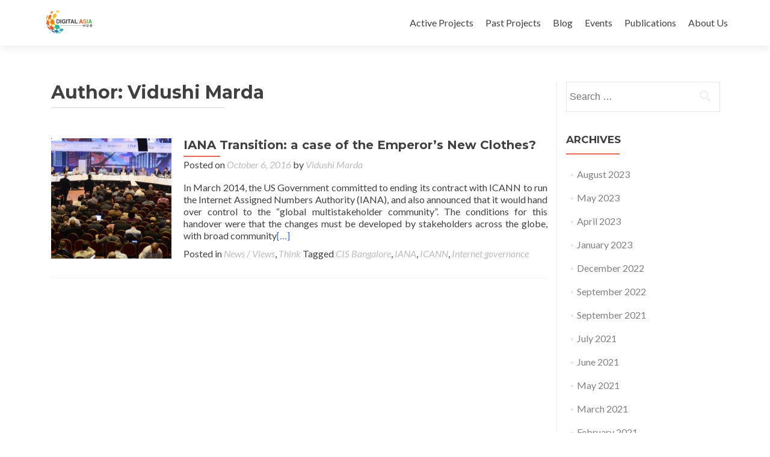

--- FILE ---
content_type: text/html; charset=UTF-8
request_url: https://www.digitalasiahub.org/author/vidushicis/
body_size: 11849
content:
<!DOCTYPE html>

<html dir="ltr" lang="en-US"
	prefix="og: https://ogp.me/ns#" >

<head>


<meta charset="UTF-8">

<meta name="viewport" content="width=device-width, initial-scale=1">

<link rel="profile" href="http://gmpg.org/xfn/11">

<link rel="pingback" href="https://www.digitalasiahub.org/xmlrpc.php">

<!--[if lt IE 9]>
<script src="https://www.digitalasiahub.org/wp-content/themes/zerif-pro/js/html5.js"></script>
<link rel="stylesheet" href="https://www.digitalasiahub.org/wp-content/themes/zerif-pro/css/ie.css" type="text/css">
<![endif]-->

<title>Vidushi Marda - Digital Asia Hub</title>

		<!-- All in One SEO 4.2.8 - aioseo.com -->
		<meta name="description" content="Vidushi is a Programme Officer at the Centre for Internet and Society, working primarily in the areas of internet governance, freedom of expression, privacy and openness. She has worked towards pushing for greater transparency, accountability and diversity at ICANN, and she leads the research group of the Cross Community Working Party on ICANN&#039;s Corporate and Social Responsibility to Respect Human Rights (CCWP-HR)." />
		<meta name="robots" content="max-image-preview:large" />
		<link rel="canonical" href="https://www.digitalasiahub.org/author/vidushicis/" />
		<meta name="generator" content="All in One SEO (AIOSEO) 4.2.8 " />
		<script type="application/ld+json" class="aioseo-schema">
			{"@context":"https:\/\/schema.org","@graph":[{"@type":"BreadcrumbList","@id":"https:\/\/www.digitalasiahub.org\/author\/vidushicis\/#breadcrumblist","itemListElement":[{"@type":"ListItem","@id":"https:\/\/www.digitalasiahub.org\/#listItem","position":1,"item":{"@type":"WebPage","@id":"https:\/\/www.digitalasiahub.org\/","name":"Home","url":"https:\/\/www.digitalasiahub.org\/"},"nextItem":"https:\/\/www.digitalasiahub.org\/author\/vidushicis\/#listItem"},{"@type":"ListItem","@id":"https:\/\/www.digitalasiahub.org\/author\/vidushicis\/#listItem","position":2,"item":{"@type":"WebPage","@id":"https:\/\/www.digitalasiahub.org\/author\/vidushicis\/","name":"Vidushi Marda","description":"Vidushi is a Programme Officer at the Centre for Internet and Society, working primarily in the areas of internet governance, freedom of expression, privacy and openness. She has worked towards pushing for greater transparency, accountability and diversity at ICANN, and she leads the research group of the Cross Community Working Party on ICANN's Corporate and Social Responsibility to Respect Human Rights (CCWP-HR).","url":"https:\/\/www.digitalasiahub.org\/author\/vidushicis\/"},"previousItem":"https:\/\/www.digitalasiahub.org\/#listItem"}]},{"@type":"CollectionPage","@id":"https:\/\/www.digitalasiahub.org\/author\/vidushicis\/#collectionpage","url":"https:\/\/www.digitalasiahub.org\/author\/vidushicis\/","name":"Vidushi Marda - Digital Asia Hub","description":"Vidushi is a Programme Officer at the Centre for Internet and Society, working primarily in the areas of internet governance, freedom of expression, privacy and openness. She has worked towards pushing for greater transparency, accountability and diversity at ICANN, and she leads the research group of the Cross Community Working Party on ICANN's Corporate and Social Responsibility to Respect Human Rights (CCWP-HR).","inLanguage":"en-US","isPartOf":{"@id":"https:\/\/www.digitalasiahub.org\/#website"},"breadcrumb":{"@id":"https:\/\/www.digitalasiahub.org\/author\/vidushicis\/#breadcrumblist"}},{"@type":"Organization","@id":"https:\/\/www.digitalasiahub.org\/#organization","name":"Digital Asia Hub","url":"https:\/\/www.digitalasiahub.org\/","logo":{"@type":"ImageObject","url":"https:\/\/www.digitalasiahub.org\/wp-content\/uploads\/2015\/10\/Digital-Asia-Hub-Logo_FINAL.png","@id":"https:\/\/www.digitalasiahub.org\/#organizationLogo","width":3300,"height":1542},"image":{"@id":"https:\/\/www.digitalasiahub.org\/#organizationLogo"}},{"@type":"Person","@id":"https:\/\/www.digitalasiahub.org\/author\/vidushicis\/#author","url":"https:\/\/www.digitalasiahub.org\/author\/vidushicis\/","name":"Vidushi Marda","image":{"@type":"ImageObject","@id":"https:\/\/www.digitalasiahub.org\/author\/vidushicis\/#authorImage","url":"https:\/\/secure.gravatar.com\/avatar\/e3ea725bd3f5beba052e494ccf2d859d?s=96&d=mm&r=g","width":96,"height":96,"caption":"Vidushi Marda"},"mainEntityOfPage":{"#id":"https:\/\/www.digitalasiahub.org\/author\/vidushicis\/#profilepage"}},{"@type":"WebSite","@id":"https:\/\/www.digitalasiahub.org\/#website","url":"https:\/\/www.digitalasiahub.org\/","name":"Digital Asia Hub","inLanguage":"en-US","publisher":{"@id":"https:\/\/www.digitalasiahub.org\/#organization"}}]}
		</script>
		<!-- All in One SEO -->

<script type="text/javascript" >            function apbct_attach_event_handler__backend(elem, event, callback){                if(typeof window.addEventListener === "function") elem.addEventListener(event, callback);                else                                              elem.attachEvent(event, callback);            }            apbct_attach_event_handler__backend(window, 'load', function(){                ctSetCookie('ct_checkjs', '1420834221' );            });</script><link rel='dns-prefetch' href='//fonts.googleapis.com' />
<link rel='dns-prefetch' href='//s.w.org' />
<link rel="alternate" type="application/rss+xml" title="Digital Asia Hub &raquo; Feed" href="https://www.digitalasiahub.org/feed/" />
<link rel="alternate" type="application/rss+xml" title="Digital Asia Hub &raquo; Comments Feed" href="https://www.digitalasiahub.org/comments/feed/" />
<link rel="alternate" type="application/rss+xml" title="Digital Asia Hub &raquo; Posts by Vidushi Marda Feed" href="https://www.digitalasiahub.org/author/vidushicis/feed/" />
		<!-- This site uses the Google Analytics by MonsterInsights plugin v8.10.1 - Using Analytics tracking - https://www.monsterinsights.com/ -->
							<script
				src="//www.googletagmanager.com/gtag/js?id=UA-239076362-1"  data-cfasync="false" data-wpfc-render="false" type="text/javascript" async></script>
			<script data-cfasync="false" data-wpfc-render="false" type="text/javascript">
				var mi_version = '8.10.1';
				var mi_track_user = true;
				var mi_no_track_reason = '';
				
								var disableStrs = [
															'ga-disable-UA-239076362-1',
									];

				/* Function to detect opted out users */
				function __gtagTrackerIsOptedOut() {
					for (var index = 0; index < disableStrs.length; index++) {
						if (document.cookie.indexOf(disableStrs[index] + '=true') > -1) {
							return true;
						}
					}

					return false;
				}

				/* Disable tracking if the opt-out cookie exists. */
				if (__gtagTrackerIsOptedOut()) {
					for (var index = 0; index < disableStrs.length; index++) {
						window[disableStrs[index]] = true;
					}
				}

				/* Opt-out function */
				function __gtagTrackerOptout() {
					for (var index = 0; index < disableStrs.length; index++) {
						document.cookie = disableStrs[index] + '=true; expires=Thu, 31 Dec 2099 23:59:59 UTC; path=/';
						window[disableStrs[index]] = true;
					}
				}

				if ('undefined' === typeof gaOptout) {
					function gaOptout() {
						__gtagTrackerOptout();
					}
				}
								window.dataLayer = window.dataLayer || [];

				window.MonsterInsightsDualTracker = {
					helpers: {},
					trackers: {},
				};
				if (mi_track_user) {
					function __gtagDataLayer() {
						dataLayer.push(arguments);
					}

					function __gtagTracker(type, name, parameters) {
						if (!parameters) {
							parameters = {};
						}

						if (parameters.send_to) {
							__gtagDataLayer.apply(null, arguments);
							return;
						}

						if (type === 'event') {
							
														parameters.send_to = monsterinsights_frontend.ua;
							__gtagDataLayer(type, name, parameters);
													} else {
							__gtagDataLayer.apply(null, arguments);
						}
					}

					__gtagTracker('js', new Date());
					__gtagTracker('set', {
						'developer_id.dZGIzZG': true,
											});
															__gtagTracker('config', 'UA-239076362-1', {"forceSSL":"true","link_attribution":"true"} );
										window.gtag = __gtagTracker;										(function () {
						/* https://developers.google.com/analytics/devguides/collection/analyticsjs/ */
						/* ga and __gaTracker compatibility shim. */
						var noopfn = function () {
							return null;
						};
						var newtracker = function () {
							return new Tracker();
						};
						var Tracker = function () {
							return null;
						};
						var p = Tracker.prototype;
						p.get = noopfn;
						p.set = noopfn;
						p.send = function () {
							var args = Array.prototype.slice.call(arguments);
							args.unshift('send');
							__gaTracker.apply(null, args);
						};
						var __gaTracker = function () {
							var len = arguments.length;
							if (len === 0) {
								return;
							}
							var f = arguments[len - 1];
							if (typeof f !== 'object' || f === null || typeof f.hitCallback !== 'function') {
								if ('send' === arguments[0]) {
									var hitConverted, hitObject = false, action;
									if ('event' === arguments[1]) {
										if ('undefined' !== typeof arguments[3]) {
											hitObject = {
												'eventAction': arguments[3],
												'eventCategory': arguments[2],
												'eventLabel': arguments[4],
												'value': arguments[5] ? arguments[5] : 1,
											}
										}
									}
									if ('pageview' === arguments[1]) {
										if ('undefined' !== typeof arguments[2]) {
											hitObject = {
												'eventAction': 'page_view',
												'page_path': arguments[2],
											}
										}
									}
									if (typeof arguments[2] === 'object') {
										hitObject = arguments[2];
									}
									if (typeof arguments[5] === 'object') {
										Object.assign(hitObject, arguments[5]);
									}
									if ('undefined' !== typeof arguments[1].hitType) {
										hitObject = arguments[1];
										if ('pageview' === hitObject.hitType) {
											hitObject.eventAction = 'page_view';
										}
									}
									if (hitObject) {
										action = 'timing' === arguments[1].hitType ? 'timing_complete' : hitObject.eventAction;
										hitConverted = mapArgs(hitObject);
										__gtagTracker('event', action, hitConverted);
									}
								}
								return;
							}

							function mapArgs(args) {
								var arg, hit = {};
								var gaMap = {
									'eventCategory': 'event_category',
									'eventAction': 'event_action',
									'eventLabel': 'event_label',
									'eventValue': 'event_value',
									'nonInteraction': 'non_interaction',
									'timingCategory': 'event_category',
									'timingVar': 'name',
									'timingValue': 'value',
									'timingLabel': 'event_label',
									'page': 'page_path',
									'location': 'page_location',
									'title': 'page_title',
								};
								for (arg in args) {
																		if (!(!args.hasOwnProperty(arg) || !gaMap.hasOwnProperty(arg))) {
										hit[gaMap[arg]] = args[arg];
									} else {
										hit[arg] = args[arg];
									}
								}
								return hit;
							}

							try {
								f.hitCallback();
							} catch (ex) {
							}
						};
						__gaTracker.create = newtracker;
						__gaTracker.getByName = newtracker;
						__gaTracker.getAll = function () {
							return [];
						};
						__gaTracker.remove = noopfn;
						__gaTracker.loaded = true;
						window['__gaTracker'] = __gaTracker;
					})();
									} else {
										console.log("");
					(function () {
						function __gtagTracker() {
							return null;
						}

						window['__gtagTracker'] = __gtagTracker;
						window['gtag'] = __gtagTracker;
					})();
									}
			</script>
				<!-- / Google Analytics by MonsterInsights -->
				<script type="text/javascript">
			window._wpemojiSettings = {"baseUrl":"https:\/\/s.w.org\/images\/core\/emoji\/13.0.1\/72x72\/","ext":".png","svgUrl":"https:\/\/s.w.org\/images\/core\/emoji\/13.0.1\/svg\/","svgExt":".svg","source":{"concatemoji":"https:\/\/www.digitalasiahub.org\/wp-includes\/js\/wp-emoji-release.min.js?ver=5.7.2"}};
			!function(e,a,t){var n,r,o,i=a.createElement("canvas"),p=i.getContext&&i.getContext("2d");function s(e,t){var a=String.fromCharCode;p.clearRect(0,0,i.width,i.height),p.fillText(a.apply(this,e),0,0);e=i.toDataURL();return p.clearRect(0,0,i.width,i.height),p.fillText(a.apply(this,t),0,0),e===i.toDataURL()}function c(e){var t=a.createElement("script");t.src=e,t.defer=t.type="text/javascript",a.getElementsByTagName("head")[0].appendChild(t)}for(o=Array("flag","emoji"),t.supports={everything:!0,everythingExceptFlag:!0},r=0;r<o.length;r++)t.supports[o[r]]=function(e){if(!p||!p.fillText)return!1;switch(p.textBaseline="top",p.font="600 32px Arial",e){case"flag":return s([127987,65039,8205,9895,65039],[127987,65039,8203,9895,65039])?!1:!s([55356,56826,55356,56819],[55356,56826,8203,55356,56819])&&!s([55356,57332,56128,56423,56128,56418,56128,56421,56128,56430,56128,56423,56128,56447],[55356,57332,8203,56128,56423,8203,56128,56418,8203,56128,56421,8203,56128,56430,8203,56128,56423,8203,56128,56447]);case"emoji":return!s([55357,56424,8205,55356,57212],[55357,56424,8203,55356,57212])}return!1}(o[r]),t.supports.everything=t.supports.everything&&t.supports[o[r]],"flag"!==o[r]&&(t.supports.everythingExceptFlag=t.supports.everythingExceptFlag&&t.supports[o[r]]);t.supports.everythingExceptFlag=t.supports.everythingExceptFlag&&!t.supports.flag,t.DOMReady=!1,t.readyCallback=function(){t.DOMReady=!0},t.supports.everything||(n=function(){t.readyCallback()},a.addEventListener?(a.addEventListener("DOMContentLoaded",n,!1),e.addEventListener("load",n,!1)):(e.attachEvent("onload",n),a.attachEvent("onreadystatechange",function(){"complete"===a.readyState&&t.readyCallback()})),(n=t.source||{}).concatemoji?c(n.concatemoji):n.wpemoji&&n.twemoji&&(c(n.twemoji),c(n.wpemoji)))}(window,document,window._wpemojiSettings);
		</script>
		<style type="text/css">
img.wp-smiley,
img.emoji {
	display: inline !important;
	border: none !important;
	box-shadow: none !important;
	height: 1em !important;
	width: 1em !important;
	margin: 0 .07em !important;
	vertical-align: -0.1em !important;
	background: none !important;
	padding: 0 !important;
}
</style>
	<link rel='stylesheet' id='wp-block-library-css'  href='https://www.digitalasiahub.org/wp-includes/css/dist/block-library/style.min.css?ver=5.7.2' type='text/css' media='all' />
<link rel='stylesheet' id='wpdm-font-awesome-css'  href='https://www.digitalasiahub.org/wp-content/plugins/download-manager/assets/fontawesome/css/all.min.css?ver=5.7.2' type='text/css' media='all' />
<link rel='stylesheet' id='wpdm-front-bootstrap-css'  href='https://www.digitalasiahub.org/wp-content/plugins/download-manager/assets/bootstrap/css/bootstrap.min.css?ver=5.7.2' type='text/css' media='all' />
<link rel='stylesheet' id='wpdm-front-css'  href='https://www.digitalasiahub.org/wp-content/plugins/download-manager/assets/css/front.css?ver=5.7.2' type='text/css' media='all' />
<link rel='stylesheet' id='zerif_font-css'  href='//fonts.googleapis.com/css?family=Lato%3A300%2C400%2C700%2C400italic%7CMontserrat%3A700%7CHomemade+Apple&#038;ver=5.7.2' type='text/css' media='all' />
<link rel='stylesheet' id='zerif_font_all-css'  href='//fonts.googleapis.com/css?family=Open+Sans%3A400%2C300%2C300italic%2C400italic%2C600italic%2C600%2C700%2C700italic%2C800%2C800italic&#038;ver=5.7.2' type='text/css' media='all' />
<link rel='stylesheet' id='zerif_bootstrap_style-css'  href='https://www.digitalasiahub.org/wp-content/themes/zerif-pro/css/bootstrap.min.css?ver=5.7.2' type='text/css' media='all' />
<link rel='stylesheet' id='zerif_font-awesome_style-css'  href='https://www.digitalasiahub.org/wp-content/themes/zerif-pro/assets/css/font-awesome.min.css?ver=v1' type='text/css' media='all' />
<link rel='stylesheet' id='zerif_style-css'  href='https://www.digitalasiahub.org/wp-content/themes/zerif-pro/style.css?ver=v1' type='text/css' media='all' />
<style id='zerif_style-inline-css' type='text/css'>

		.screen-reader-text {
			clip: rect(1px, 1px, 1px, 1px);
			position: absolute !important;
		}
		.screen-reader-text:hover,
		.screen-reader-text:active,
		.screen-reader-text:focus {
			background-color: #f1f1f1;
			border-radius: 3px;
			box-shadow: 0 0 2px 2px rgba(0, 0, 0, 0.6);
			clip: auto !important;
			color: #21759b;
			display: block;
			font-size: 14px;
			font-weight: bold;
			height: auto;
			left: 5px;
			line-height: normal;
			padding: 15px 23px 14px;
			text-decoration: none;
			top: 5px;
			width: auto;
			z-index: 100000; !* Above WP toolbar *!
		}
</style>
<link rel='stylesheet' id='__EPYT__style-css'  href='https://www.digitalasiahub.org/wp-content/plugins/youtube-embed-plus/styles/ytprefs.min.css?ver=13.4.3' type='text/css' media='all' />
<style id='__EPYT__style-inline-css' type='text/css'>

                .epyt-gallery-thumb {
                        width: 33.333%;
                }
                
</style>
<script type='text/javascript' src='https://www.digitalasiahub.org/wp-content/plugins/google-analytics-for-wordpress/assets/js/frontend-gtag.min.js?ver=8.10.1' id='monsterinsights-frontend-script-js'></script>
<script data-cfasync="false" data-wpfc-render="false" type="text/javascript" id='monsterinsights-frontend-script-js-extra'>/* <![CDATA[ */
var monsterinsights_frontend = {"js_events_tracking":"true","download_extensions":"doc,pdf,ppt,zip,xls,docx,pptx,xlsx","inbound_paths":"[{\"path\":\"\\\/go\\\/\",\"label\":\"affiliate\"},{\"path\":\"\\\/recommend\\\/\",\"label\":\"affiliate\"}]","home_url":"https:\/\/www.digitalasiahub.org","hash_tracking":"false","ua":"UA-239076362-1","v4_id":""};/* ]]> */
</script>
<script type='text/javascript' src='https://www.digitalasiahub.org/wp-includes/js/jquery/jquery.min.js?ver=3.5.1' id='jquery-core-js'></script>
<script type='text/javascript' src='https://www.digitalasiahub.org/wp-includes/js/jquery/jquery-migrate.min.js?ver=3.3.2' id='jquery-migrate-js'></script>
<script type='text/javascript' id='ct_public-js-extra'>
/* <![CDATA[ */
var ctPublic = {"_ajax_nonce":"91ed0ae9b6","_rest_nonce":"7fed92182b","_ajax_url":"\/wp-admin\/admin-ajax.php","_rest_url":"https:\/\/www.digitalasiahub.org\/wp-json\/","_apbct_ajax_url":"https:\/\/www.digitalasiahub.org\/wp-content\/plugins\/cleantalk-spam-protect\/lib\/Cleantalk\/ApbctWP\/Ajax.php","data__set_cookies":"1","data__set_cookies__alt_sessions_type":"1","pixel__setting":"0","pixel__enabled":"","pixel__url":null,"data__email_check_before_post":"1"};
/* ]]> */
</script>
<script type='text/javascript' src='https://www.digitalasiahub.org/wp-content/plugins/cleantalk-spam-protect/js/apbct-public.min.js?apbct_ver=5.159.4&#038;ver=5.159.4' id='ct_public-js'></script>
<script type='text/javascript' src='https://www.digitalasiahub.org/wp-content/plugins/cleantalk-spam-protect/js/cleantalk-modal.min.js?ver=5.159.4' id='cleantalk-modal-js'></script>
<script type='text/javascript' id='ct_nocache-js-extra'>
/* <![CDATA[ */
var ctNocache = {"ajaxurl":"\/wp-admin\/admin-ajax.php","info_flag":"","set_cookies_flag":"1","blog_home":"https:\/\/www.digitalasiahub.org\/"};
/* ]]> */
</script>
<script type='text/javascript' src='https://www.digitalasiahub.org/wp-content/plugins/cleantalk-spam-protect/js/cleantalk_nocache.min.js?ver=5.159.4' id='ct_nocache-js'></script>
<script type='text/javascript' src='https://www.digitalasiahub.org/wp-content/plugins/download-manager/assets/bootstrap/js/bootstrap.bundle.min.js?ver=5.7.2' id='wpdm-front-bootstrap-js'></script>
<script type='text/javascript' id='frontjs-js-extra'>
/* <![CDATA[ */
var wpdm_url = {"home":"https:\/\/www.digitalasiahub.org\/","site":"https:\/\/www.digitalasiahub.org\/","ajax":"https:\/\/www.digitalasiahub.org\/wp-admin\/admin-ajax.php"};
var wpdm_asset = {"spinner":"<i class=\"fas fa-sun fa-spin\"><\/i>"};
/* ]]> */
</script>
<script type='text/javascript' src='https://www.digitalasiahub.org/wp-content/plugins/download-manager/assets/js/front.js?ver=3.1.28' id='frontjs-js'></script>
<script type='text/javascript' src='https://www.digitalasiahub.org/wp-content/plugins/download-manager/assets/js/chosen.jquery.min.js?ver=5.7.2' id='jquery-choosen-js'></script>
<script type='text/javascript' id='__ytprefs__-js-extra'>
/* <![CDATA[ */
var _EPYT_ = {"ajaxurl":"https:\/\/www.digitalasiahub.org\/wp-admin\/admin-ajax.php","security":"c92dc72c83","gallery_scrolloffset":"20","eppathtoscripts":"https:\/\/www.digitalasiahub.org\/wp-content\/plugins\/youtube-embed-plus\/scripts\/","eppath":"https:\/\/www.digitalasiahub.org\/wp-content\/plugins\/youtube-embed-plus\/","epresponsiveselector":"[\"iframe.__youtube_prefs_widget__\"]","epdovol":"1","version":"13.4.3","evselector":"iframe.__youtube_prefs__[src], iframe[src*=\"youtube.com\/embed\/\"], iframe[src*=\"youtube-nocookie.com\/embed\/\"]","ajax_compat":"","ytapi_load":"light","pause_others":"","stopMobileBuffer":"1","vi_active":"","vi_js_posttypes":[]};
/* ]]> */
</script>
<script type='text/javascript' src='https://www.digitalasiahub.org/wp-content/plugins/youtube-embed-plus/scripts/ytprefs.min.js?ver=13.4.3' id='__ytprefs__-js'></script>
<link rel="https://api.w.org/" href="https://www.digitalasiahub.org/wp-json/" /><link rel="alternate" type="application/json" href="https://www.digitalasiahub.org/wp-json/wp/v2/users/11" /><link rel="EditURI" type="application/rsd+xml" title="RSD" href="https://www.digitalasiahub.org/xmlrpc.php?rsd" />
<link rel="wlwmanifest" type="application/wlwmanifest+xml" href="https://www.digitalasiahub.org/wp-includes/wlwmanifest.xml" /> 
<meta name="generator" content="WordPress 5.7.2" />

        <script>
            var wpdm_site_url = 'https://www.digitalasiahub.org/';
            var wpdm_home_url = 'https://www.digitalasiahub.org/';
            var ajax_url = 'https://www.digitalasiahub.org/wp-admin/admin-ajax.php';
            var wpdm_ajax_url = 'https://www.digitalasiahub.org/wp-admin/admin-ajax.php';
            var wpdm_ajax_popup = '0';
        </script>
        <style>
            .wpdm-download-link.btn.btn-primary.{
                border-radius: 4px;
            }
        </style>


        <style type="text/css" id="custom-background-css">
body.custom-background { background-image: url("https://www.digitalasiahub.org/wp-content/uploads/2015/10/1_hong_kong_panorama_2013_lugard_road1.jpg"); background-position: left top; background-size: auto; background-repeat: repeat; background-attachment: scroll; }
</style>
	<link rel="icon" href="https://www.digitalasiahub.org/wp-content/uploads/2015/10/cropped-Twitter-Icon-32x32.jpg" sizes="32x32" />
<link rel="icon" href="https://www.digitalasiahub.org/wp-content/uploads/2015/10/cropped-Twitter-Icon-192x192.jpg" sizes="192x192" />
<link rel="apple-touch-icon" href="https://www.digitalasiahub.org/wp-content/uploads/2015/10/cropped-Twitter-Icon-180x180.jpg" />
<meta name="msapplication-TileImage" content="https://www.digitalasiahub.org/wp-content/uploads/2015/10/cropped-Twitter-Icon-270x270.jpg" />
<meta name="generator" content="WordPress Download Manager 3.1.28" />
            <style>
                                @import url('https://fonts.googleapis.com/css?family=Rubik:400,500');
                


                .w3eden .fetfont,
                .w3eden .btn,
                .w3eden .btn.wpdm-front h3.title,
                .w3eden .wpdm-social-lock-box .IN-widget a span:last-child,
                .w3eden #xfilelist .panel-heading,
                .w3eden .wpdm-frontend-tabs a,
                .w3eden .alert:before,
                .w3eden .panel .panel-heading,
                .w3eden .discount-msg,
                .w3eden .panel.dashboard-panel h3,
                .w3eden #wpdm-dashboard-sidebar .list-group-item,
                .w3eden #package-description .wp-switch-editor,
                .w3eden .w3eden.author-dashbboard .nav.nav-tabs li a,
                .w3eden .wpdm_cart thead th,
                .w3eden #csp .list-group-item,
                .w3eden .modal-title {
                    font-family: Rubik, -apple-system, BlinkMacSystemFont, "Segoe UI", Roboto, Helvetica, Arial, sans-serif, "Apple Color Emoji", "Segoe UI Emoji", "Segoe UI Symbol";
                    text-transform: uppercase;
                    font-weight: 500;
                }
                .w3eden #csp .list-group-item{
                    text-transform: unset;
                }
            </style>
                    <style>

            :root{
                --color-primary: #4a8eff;
                --color-primary-rgb: 74, 142, 255;
                --color-primary-hover: #4a8eff;
                --color-primary-active: #4a8eff;
                --color-secondary: #4a8eff;
                --color-secondary-rgb: 74, 142, 255;
                --color-secondary-hover: #4a8eff;
                --color-secondary-active: #4a8eff;
                --color-success: #18ce0f;
                --color-success-rgb: 24, 206, 15;
                --color-success-hover: #4a8eff;
                --color-success-active: #4a8eff;
                --color-info: #2CA8FF;
                --color-info-rgb: 44, 168, 255;
                --color-info-hover: #2CA8FF;
                --color-info-active: #2CA8FF;
                --color-warning: #f29e0f;
                --color-warning-rgb: 242, 158, 15;
                --color-warning-hover: orange;
                --color-warning-active: orange;
                --color-danger: #ff5062;
                --color-danger-rgb: 255, 80, 98;
                --color-danger-hover: #ff5062;
                --color-danger-active: #ff5062;
                --color-green: #30b570;
                --color-blue: #0073ff;
                --color-purple: #8557D3;
                --color-red: #ff5062;
                --color-muted: rgba(69, 89, 122, 0.6);
                --wpdm-font: Rubik, -apple-system, BlinkMacSystemFont, "Segoe UI", Roboto, Helvetica, Arial, sans-serif, "Apple Color Emoji", "Segoe UI Emoji", "Segoe UI Symbol";
            }
            .wpdm-download-link.btn.btn-primary{
                border-radius: 4px;
            }


        </style>
        

</head>

		<body class="archive author author-vidushicis author-11 group-blog" itemscope="itemscope" itemtype="http://schema.org/WebPage">
			
		<!-- =========================

		   PRE LOADER

		============================== -->
		

		<header id="home" class="header" itemscope="itemscope" itemtype="http://schema.org/WPHeader" role="banner">

			<div id="main-nav" class="navbar navbar-inverse bs-docs-nav">

				<div class="container">

					<div class="navbar-header responsive-logo">

						<button class="navbar-toggle collapsed" type="button" data-toggle="collapse" data-target=".bs-navbar-collapse">

						<span class="screen-reader-text">Menu</span>

						<span class="icon-bar"></span>

						<span class="icon-bar"></span>

						<span class="icon-bar"></span>

						</button>



						<a href="https://www.digitalasiahub.org/" title="Digital Asia Hub" class="navbar-brand"><img src="https://www.digitalasiahub.org/wp-content/uploads/2016/07/Digital-Asia-Hub-Logo-Transparent.png" alt="Digital Asia Hub"></a>


					</div>

											<nav class="navbar-collapse bs-navbar-collapse collapse" role="navigation" id="site-navigation" itemscope itemtype="http://schema.org/SiteNavigationElement" role="navigation">
							<ul id="menu-menu-1" class="nav navbar-nav navbar-right responsive-nav main-nav-list"><li id="menu-item-2114" class="menu-item menu-item-type-taxonomy menu-item-object-category menu-item-has-children menu-item-2114"><a href="https://www.digitalasiahub.org/category/active-projects/">Active Projects</a>
<ul class="sub-menu">
	<li id="menu-item-2115" class="menu-item menu-item-type-post_type menu-item-object-post menu-item-2115"><a href="https://www.digitalasiahub.org/2022/12/15/chinese-internet-research-conference-circ/">Chinese Internet Research Conference (CIRC)</a></li>
	<li id="menu-item-2175" class="menu-item menu-item-type-post_type menu-item-object-post menu-item-2175"><a href="https://www.digitalasiahub.org/2022/12/09/future-of-work-play/">Future(s) of Work and Play</a></li>
	<li id="menu-item-2116" class="menu-item menu-item-type-post_type menu-item-object-post menu-item-2116"><a href="https://www.digitalasiahub.org/2022/12/13/digital-infrastructures-project/">Digital Infrastructures Project</a></li>
	<li id="menu-item-2117" class="menu-item menu-item-type-post_type menu-item-object-post menu-item-2117"><a href="https://www.digitalasiahub.org/2022/12/09/ranking-digital-rights/">Ranking Digital Rights</a></li>
</ul>
</li>
<li id="menu-item-2118" class="menu-item menu-item-type-taxonomy menu-item-object-category menu-item-has-children menu-item-2118"><a href="https://www.digitalasiahub.org/category/past-projects/">Past Projects</a>
<ul class="sub-menu">
	<li id="menu-item-2121" class="menu-item menu-item-type-post_type menu-item-object-post menu-item-2121"><a href="https://www.digitalasiahub.org/2022/12/13/next-digital-decade/">Next Digital Decade</a></li>
	<li id="menu-item-1583" class="menu-item menu-item-type-post_type menu-item-object-page menu-item-1583"><a href="https://www.digitalasiahub.org/platform-futures/">Platform Futures</a></li>
	<li id="menu-item-2122" class="menu-item menu-item-type-post_type menu-item-object-post menu-item-2122"><a href="https://www.digitalasiahub.org/2022/12/13/the-ethics-of-digitalisation-from-principles-to-practice/">The Ethics of Digitalisation: From Principles to Practice</a></li>
	<li id="menu-item-2120" class="menu-item menu-item-type-post_type menu-item-object-post menu-item-2120"><a href="https://www.digitalasiahub.org/2022/12/13/when-the-musics-over/">When the Music’s Over</a></li>
	<li id="menu-item-2119" class="menu-item menu-item-type-post_type menu-item-object-post menu-item-2119"><a href="https://www.digitalasiahub.org/2022/12/13/ai-in-asia/">AI in Asia</a></li>
</ul>
</li>
<li id="menu-item-1163" class="menu-item menu-item-type-post_type menu-item-object-page menu-item-has-children menu-item-1163"><a href="https://www.digitalasiahub.org/news-views/">Blog</a>
<ul class="sub-menu">
	<li id="menu-item-2150" class="menu-item menu-item-type-taxonomy menu-item-object-category menu-item-2150"><a href="https://www.digitalasiahub.org/category/news/buzz/">Buzz</a></li>
	<li id="menu-item-997" class="menu-item menu-item-type-taxonomy menu-item-object-category menu-item-997"><a href="https://www.digitalasiahub.org/category/news/think/">Think</a></li>
	<li id="menu-item-995" class="menu-item menu-item-type-taxonomy menu-item-object-category menu-item-995"><a href="https://www.digitalasiahub.org/category/news/speakeasy/">Speakeasy</a></li>
</ul>
</li>
<li id="menu-item-2056" class="menu-item menu-item-type-post_type menu-item-object-post menu-item-has-children menu-item-2056"><a href="https://www.digitalasiahub.org/2022/12/05/events/">Events</a>
<ul class="sub-menu">
	<li id="menu-item-2057" class="menu-item menu-item-type-taxonomy menu-item-object-category menu-item-2057"><a href="https://www.digitalasiahub.org/category/upcoming-events/">Upcoming Events</a></li>
	<li id="menu-item-318" class="menu-item menu-item-type-taxonomy menu-item-object-category menu-item-318"><a href="https://www.digitalasiahub.org/category/past-events/">Past Events</a></li>
</ul>
</li>
<li id="menu-item-1137" class="menu-item menu-item-type-post_type menu-item-object-post menu-item-has-children menu-item-1137"><a href="https://www.digitalasiahub.org/2018/12/10/publications/">Publications</a>
<ul class="sub-menu">
	<li id="menu-item-2134" class="menu-item menu-item-type-post_type menu-item-object-post menu-item-2134"><a href="https://www.digitalasiahub.org/2022/12/21/next-digital-decade-post-pandemic-futures-report/">Next Digital Decade: Post-Pandemic Futures Report</a></li>
	<li id="menu-item-1911" class="menu-item menu-item-type-post_type menu-item-object-page menu-item-1911"><a href="https://www.digitalasiahub.org/publications/next-digital-decade-case-studies-from-asia/">Next Digital Decade: Case Studies from Asia</a></li>
	<li id="menu-item-1942" class="menu-item menu-item-type-post_type menu-item-object-page menu-item-1942"><a href="https://www.digitalasiahub.org/small-books-for-big-platforms/">Small Books for Big Platforms</a></li>
	<li id="menu-item-1285" class="menu-item menu-item-type-post_type menu-item-object-page menu-item-1285"><a href="https://www.digitalasiahub.org/publications/drones-and-dreams-a-speculative-sprint-story-collection/">Drones and Dreams: A Speculative Sprint Story Collection</a></li>
</ul>
</li>
<li id="menu-item-713" class="menu-item menu-item-type-post_type menu-item-object-post menu-item-has-children menu-item-713"><a href="https://www.digitalasiahub.org/2016/11/21/about-us/">About Us</a>
<ul class="sub-menu">
	<li id="menu-item-943" class="menu-item menu-item-type-post_type menu-item-object-page menu-item-943"><a href="https://www.digitalasiahub.org/mission-and-scope/">Mission &#038; Scope</a></li>
	<li id="menu-item-942" class="menu-item menu-item-type-post_type menu-item-object-page menu-item-942"><a href="https://www.digitalasiahub.org/about-us/our-team/">Our Team</a></li>
	<li id="menu-item-948" class="menu-item menu-item-type-post_type menu-item-object-page menu-item-948"><a href="https://www.digitalasiahub.org/governance/boardofmanagement/">Board of Management</a></li>
	<li id="menu-item-949" class="menu-item menu-item-type-post_type menu-item-object-page menu-item-949"><a href="https://www.digitalasiahub.org/governance/steering-committee/">Steering Committee</a></li>
	<li id="menu-item-951" class="menu-item menu-item-type-post_type menu-item-object-page menu-item-951"><a href="https://www.digitalasiahub.org/contact-us/">Contact Us</a></li>
</ul>
</li>
</ul>						</nav>
						



				</div>

			</div>

			<!-- / END TOP BAR -->
	<div class="clear"></div></header> <!-- / END HOME SECTION  --><div id="content" class="site-content">	<div class="container">		<div class="content-left-wrap col-md-9">			<div id="primary" class="content-area">				<main id="main" class="site-main" role="main">									<header class="page-header">						<h1 class="page-title">							Author: <span class="author vcard" itemprop="name">Vidushi Marda</span>						</h1>											</header><!-- .page-header -->					


<article id="post-512" class="post-512 post type-post status-publish format-standard has-post-thumbnail hentry category-news category-think tag-cis-bangalore tag-iana tag-icann tag-internet-governance" itemtype="http://schema.org/BlogPosting" itemtype="http://schema.org/BlogPosting">

	
		
		<div class="post-img-wrap" itemprop="image">

			 	<a href="https://www.digitalasiahub.org/2016/10/06/iana-transition-a-case-of-emperor-in-new-clothes/" title="IANA Transition: a case of the Emperor’s New Clothes?" >

				<img width="250" height="250" src="https://www.digitalasiahub.org/wp-content/uploads/2016/09/19154031255_ded0954641_z-250x250.jpg" class="attachment-post-thumbnail size-post-thumbnail wp-post-image" alt="" loading="lazy" srcset="https://www.digitalasiahub.org/wp-content/uploads/2016/09/19154031255_ded0954641_z-250x250.jpg 250w, https://www.digitalasiahub.org/wp-content/uploads/2016/09/19154031255_ded0954641_z-150x150.jpg 150w, https://www.digitalasiahub.org/wp-content/uploads/2016/09/19154031255_ded0954641_z-73x73.jpg 73w, https://www.digitalasiahub.org/wp-content/uploads/2016/09/19154031255_ded0954641_z-174x174.jpg 174w" sizes="(max-width: 250px) 100vw, 250px" />
				</a>

		</div>

		<div class="listpost-content-wrap">

		
	
	<div class="list-post-top">

	<header class="entry-header">

		<h1 class="entry-title" itemprop="headline"><a href="https://www.digitalasiahub.org/2016/10/06/iana-transition-a-case-of-emperor-in-new-clothes/" rel="bookmark">IANA Transition: a case of the Emperor’s New Clothes?</a></h1>

		
		<div class="entry-meta">

			<span class="posted-on">Posted on <a href="https://www.digitalasiahub.org/2016/10/06/" rel="bookmark"><time class="entry-date published" itemprop="datePublished" datetime="2016-10-06T20:37:04+08:00">October 6, 2016</time><time class="updated" datetime="2017-09-02T18:18:42+08:00">September 2, 2017</time></a></span><span class="byline"> by <span class="author vcard" itemprop="name"><a href="https://www.digitalasiahub.org/author/vidushicis/" class="url fn n author-link" itemscope="itemscope" itemtype="http://schema.org/Person" itemprop="author">Vidushi Marda</a></span></span>
		</div><!-- .entry-meta -->

		
	</header><!-- .entry-header -->



	
	<div class="entry-content" itemprop="text">

		<p>In March 2014, the US Government committed to ending its contract with ICANN to run the Internet Assigned Numbers Authority (IANA), and also announced that it would hand over control to the “global multistakeholder community”. The conditions for this handover were that the changes must be developed by stakeholders across the globe, with broad community<a href="https://www.digitalasiahub.org/2016/10/06/iana-transition-a-case-of-emperor-in-new-clothes/">[&#8230;]</a></p>


	


	<footer class="entry-footer">

		
			
			<span class="cat-links">

				Posted in <a href="https://www.digitalasiahub.org/category/news/" rel="category tag">News / Views</a>, <a href="https://www.digitalasiahub.org/category/news/think/" rel="category tag">Think</a>
			</span>

			


			
			<span class="tags-links">

				Tagged <a href="https://www.digitalasiahub.org/tag/cis-bangalore/" rel="tag">CIS Bangalore</a>, <a href="https://www.digitalasiahub.org/tag/iana/" rel="tag">IANA</a>, <a href="https://www.digitalasiahub.org/tag/icann/" rel="tag">ICANN</a>, <a href="https://www.digitalasiahub.org/tag/internet-governance/" rel="tag">Internet governance</a>
			</span>

			
		


		


		
	</footer><!-- .entry-footer -->


	</div><!-- .entry-content --><!-- .entry-summary -->

	</div><!-- .list-post-top -->


</div><!-- .listpost-content-wrap -->

</article><!-- #post-## --><div class="clear"></div>	<nav class="navigation paging-navigation" role="navigation">
		<h1 class="screen-reader-text">Posts navigation</h1>
		<div class="nav-links">
								</div><!-- .nav-links -->
	</nav><!-- .navigation -->
					</main><!-- #main -->			</div><!-- #primary -->		</div><!-- .content-left-wrap -->		<div class="sidebar-wrap col-md-3 content-left-wrap">						<div id="secondary" class="widget-area" role="complementary" itemscope="itemscope" itemtype="http://schema.org/WPSideBar">								<aside id="search" class="widget widget_search">				<form role="search" method="get" class="search-form" action="https://www.digitalasiahub.org/">
				<label>
					<span class="screen-reader-text">Search for:</span>
					<input type="search" class="search-field" placeholder="Search &hellip;" value="" name="s" />
				</label>
				<input type="submit" class="search-submit" value="Search" />
			</form>			</aside>			<aside id="archives" class="widget">				<h1 class="widget-title">Archives</h1>				<ul>						<li><a href='https://www.digitalasiahub.org/2023/08/'>August 2023</a></li>
	<li><a href='https://www.digitalasiahub.org/2023/05/'>May 2023</a></li>
	<li><a href='https://www.digitalasiahub.org/2023/04/'>April 2023</a></li>
	<li><a href='https://www.digitalasiahub.org/2023/01/'>January 2023</a></li>
	<li><a href='https://www.digitalasiahub.org/2022/12/'>December 2022</a></li>
	<li><a href='https://www.digitalasiahub.org/2022/09/'>September 2022</a></li>
	<li><a href='https://www.digitalasiahub.org/2021/09/'>September 2021</a></li>
	<li><a href='https://www.digitalasiahub.org/2021/07/'>July 2021</a></li>
	<li><a href='https://www.digitalasiahub.org/2021/06/'>June 2021</a></li>
	<li><a href='https://www.digitalasiahub.org/2021/05/'>May 2021</a></li>
	<li><a href='https://www.digitalasiahub.org/2021/03/'>March 2021</a></li>
	<li><a href='https://www.digitalasiahub.org/2021/02/'>February 2021</a></li>
	<li><a href='https://www.digitalasiahub.org/2021/01/'>January 2021</a></li>
	<li><a href='https://www.digitalasiahub.org/2020/09/'>September 2020</a></li>
	<li><a href='https://www.digitalasiahub.org/2020/07/'>July 2020</a></li>
	<li><a href='https://www.digitalasiahub.org/2020/06/'>June 2020</a></li>
	<li><a href='https://www.digitalasiahub.org/2020/05/'>May 2020</a></li>
	<li><a href='https://www.digitalasiahub.org/2020/04/'>April 2020</a></li>
	<li><a href='https://www.digitalasiahub.org/2019/11/'>November 2019</a></li>
	<li><a href='https://www.digitalasiahub.org/2019/10/'>October 2019</a></li>
	<li><a href='https://www.digitalasiahub.org/2019/08/'>August 2019</a></li>
	<li><a href='https://www.digitalasiahub.org/2019/07/'>July 2019</a></li>
	<li><a href='https://www.digitalasiahub.org/2019/03/'>March 2019</a></li>
	<li><a href='https://www.digitalasiahub.org/2019/01/'>January 2019</a></li>
	<li><a href='https://www.digitalasiahub.org/2018/12/'>December 2018</a></li>
	<li><a href='https://www.digitalasiahub.org/2018/08/'>August 2018</a></li>
	<li><a href='https://www.digitalasiahub.org/2018/05/'>May 2018</a></li>
	<li><a href='https://www.digitalasiahub.org/2018/04/'>April 2018</a></li>
	<li><a href='https://www.digitalasiahub.org/2017/12/'>December 2017</a></li>
	<li><a href='https://www.digitalasiahub.org/2017/09/'>September 2017</a></li>
	<li><a href='https://www.digitalasiahub.org/2017/08/'>August 2017</a></li>
	<li><a href='https://www.digitalasiahub.org/2017/07/'>July 2017</a></li>
	<li><a href='https://www.digitalasiahub.org/2017/06/'>June 2017</a></li>
	<li><a href='https://www.digitalasiahub.org/2017/04/'>April 2017</a></li>
	<li><a href='https://www.digitalasiahub.org/2017/03/'>March 2017</a></li>
	<li><a href='https://www.digitalasiahub.org/2017/02/'>February 2017</a></li>
	<li><a href='https://www.digitalasiahub.org/2017/01/'>January 2017</a></li>
	<li><a href='https://www.digitalasiahub.org/2016/12/'>December 2016</a></li>
	<li><a href='https://www.digitalasiahub.org/2016/11/'>November 2016</a></li>
	<li><a href='https://www.digitalasiahub.org/2016/10/'>October 2016</a></li>
	<li><a href='https://www.digitalasiahub.org/2016/08/'>August 2016</a></li>
	<li><a href='https://www.digitalasiahub.org/2016/07/'>July 2016</a></li>
	<li><a href='https://www.digitalasiahub.org/2016/06/'>June 2016</a></li>
	<li><a href='https://www.digitalasiahub.org/2016/05/'>May 2016</a></li>
	<li><a href='https://www.digitalasiahub.org/2015/11/'>November 2015</a></li>
				</ul>			</aside>			<aside id="meta" class="widget">				<h1 class="widget-title">Meta</h1>				<ul>										<li><a href="https://www.digitalasiahub.org/wp-login.php">Log in</a></li>									</ul>			</aside>							</div><!-- #secondary -->				</div><!-- .sidebar-wrap -->	</div><!-- .container --></div><!-- .site-content -->

<footer id="footer" role="contentinfo" itemscope="itemscope" itemtype="http://schema.org/WPFooter">



	



<div class="container">
		

	<div class="footer-box-wrap"><div class="col-md-4 footer-box three-cell company-details"><div class="icon-top red-text"><img src="https://www.digitalasiahub.org/wp-content/themes/zerif-pro/images/map25-redish.png" alt="" /></div><div class="zerif-footer-address">Hong Kong</div></div><div class="col-md-4 footer-box three-cell company-details"><div class="icon-top green-text"><img src="https://www.digitalasiahub.org/wp-content/themes/zerif-pro/images/envelope4-green.png" alt="" /></div><div class="zerif-footer-email">Please contact us at: <a href="mailto:dlewis@digitalasiahub.org">dlewis[at]digitalasiahub.org</a> </div></div><div class="col-md-4 footer-box three-cell copyright"><ul class="social"><li><a target="_blank" title="Twitter" href="https://twitter.com/digitalasiahub"><i class="fa fa-twitter"></i></a></li></ul></div></div>	</div> <!-- / END CONTAINER -->

</footer> <!-- / END FOOOTER  -->


<script type="text/javascript" >				
				window.addEventListener('DOMContentLoaded', function () {
					setTimeout(function(){
						if( document.querySelectorAll('[name^=ct_checkjs]').length > 0 ) {
			                apbct_public_sendAJAX(
			                    { action: 'apbct_js_keys__get' },
			                    { callback: apbct_js_keys__set_input_value, apbct_ajax: 1 }
			                );
			            }
					},0);					    
				});				
			</script> <style type="text/css">	.big-title-container .red-btn { background: #ff7b0d}	.big-title-container .red-btn:hover { background: #ff5d0a}	.big-title-container .green-btn { background: #00bca8}	.big-title-container .green-btn:hover { background: #2ea7b6}	.big-title-container .red-btn:hover { color: #fff !important }	.big-title-container .green-btn:hover { color: #fff !important }	.focus .focus-box:nth-child(4n+1) .service-icon:hover { border: 10px solid #f15825 }	.focus .focus-box:nth-child(4n+1) .red-border-bottom:before { background: #f15825 }	.focus .focus-box:nth-child(4n+2) .service-icon:hover { border: 10px solid #ffb81c }	.focus .focus-box:nth-child(4n+2) .red-border-bottom:before { background: #ffb81c }	.focus .focus-box:nth-child(4n+3) .service-icon:hover { border: 10px solid #ff7b0d }	.focus .focus-box:nth-child(4n+3) .red-border-bottom:before { background: #ff7b0d }.works .red-border-bottom:before { background: #e96656 !important; }.about-us	.skills input { color: #fff !important; }.about-us .our-clients .section-footer-title { color: #fff !important; }.team-member:hover .details { background: #333 !important; }	.our-team .row > div:nth-child(4n+1) .red-border-bottom:before { background: #e96656 }	.our-team .row > div:nth-child(4n+2) .red-border-bottom:before { background: #34d293 }	.our-team .row > div:nth-child(4n+3) .red-border-bottom:before { background: #3ab0e2 }	.our-team .row > div:nth-child(4n+4) .red-border-bottom:before { background: #f7d861 }	.testimonial .feedback-box { background: #FFFFFF !important; }	.separator-one { background: 3BC3F1 }	.separator-one h3 { color: #ffffff !important; }	.separator-one .green-btn { background: #06aa50 }	.separator-one .green-btn:hover { background: #000000 }	.separator-one .green-btn { color: #fff !important; }	.separator-one .green-btn:hover { color: #fff !important; }	.purchase-now { background: EF4D2B }	.purchase-now .red-btn { background: #ef2700 !important }	.purchase-now .red-btn:hover { background: #000000 !important }	.purchase-now .red-btn { color: #fff !important; }	.purchase-now .red-btn:hover { color: #fff !important; }	.contact-us button:hover, .pirate_forms .pirate-forms-submit-button:hover { color: #fff !important; }	.packages { background: rgba(0, 0, 0, 0.5) }	#latestnews { background: rgba(255, 255, 255, 1) }	#latestnews .section-header h2 { color: #404040 }	#latestnews .section-header h6 { color: #808080 } section#subscribe { background: rgba(0, 0, 0, 0.5) !important; }	#footer { background: #000000 }	.copyright { background: #3bc3f1 }	#footer .company-details, #footer .company-details a, #footer .footer-widget p, #footer .footer-widget a { color: #ffffff !important; }	#footer .social li a { color: #ffffff }	#footer .company-details:hover, #footer .company-details a:hover, #footer .footer-widget a:hover { color: #e96656 !important; }	#footer .footer-widget h1 { color: #fff !important; }	#footer .footer-widget h1:before { background: #e96656 !important; }</style><script type='text/javascript' src='https://www.digitalasiahub.org/wp-includes/js/jquery/jquery.form.min.js?ver=4.2.1' id='jquery-form-js'></script>
<script type='text/javascript' src='https://www.digitalasiahub.org/wp-content/themes/zerif-pro/js/bootstrap.min.js?ver=20120206' id='zerif_bootstrap_script-js'></script>
<script type='text/javascript' src='https://www.digitalasiahub.org/wp-content/themes/zerif-pro/js/scrollReveal.min.js?ver=20120206' id='zerif_scrollReveal_script-js'></script>
<script type='text/javascript' src='https://www.digitalasiahub.org/wp-content/themes/zerif-pro/js/zerif.js?ver=20120206' id='zerif_script-js'></script>
<script type='text/javascript' src='https://www.digitalasiahub.org/wp-content/plugins/youtube-embed-plus/scripts/fitvids.min.js?ver=13.4.3' id='__ytprefsfitvids__-js'></script>
<script type='text/javascript' src='https://www.digitalasiahub.org/wp-includes/js/wp-embed.min.js?ver=5.7.2' id='wp-embed-js'></script>

</body>

</html>

--- FILE ---
content_type: text/html; charset=UTF-8
request_url: https://www.digitalasiahub.org/wp-admin/admin-ajax.php?0.9002635229826221
body_size: 70
content:
1420834221